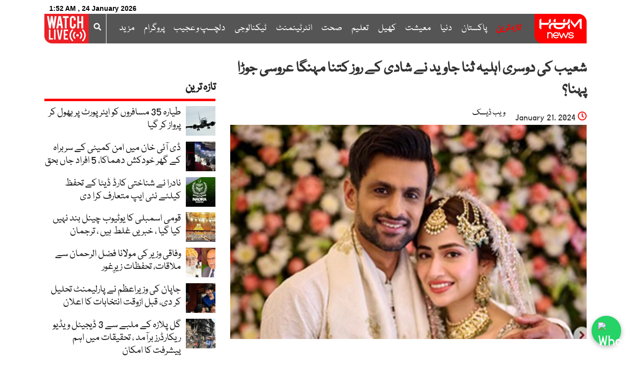

--- FILE ---
content_type: text/html; charset=utf-8
request_url: https://www.google.com/recaptcha/api2/aframe
body_size: 267
content:
<!DOCTYPE HTML><html><head><meta http-equiv="content-type" content="text/html; charset=UTF-8"></head><body><script nonce="SKm7xDcZXHa5bE3ip888ug">/** Anti-fraud and anti-abuse applications only. See google.com/recaptcha */ try{var clients={'sodar':'https://pagead2.googlesyndication.com/pagead/sodar?'};window.addEventListener("message",function(a){try{if(a.source===window.parent){var b=JSON.parse(a.data);var c=clients[b['id']];if(c){var d=document.createElement('img');d.src=c+b['params']+'&rc='+(localStorage.getItem("rc::a")?sessionStorage.getItem("rc::b"):"");window.document.body.appendChild(d);sessionStorage.setItem("rc::e",parseInt(sessionStorage.getItem("rc::e")||0)+1);localStorage.setItem("rc::h",'1769201563870');}}}catch(b){}});window.parent.postMessage("_grecaptcha_ready", "*");}catch(b){}</script></body></html>